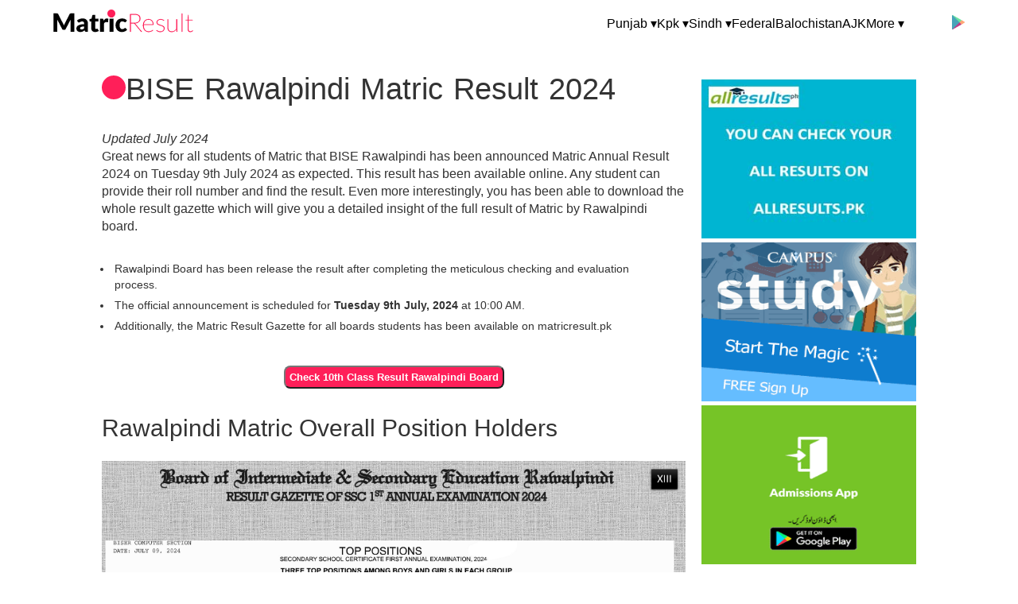

--- FILE ---
content_type: text/html
request_url: https://matricresult.pk/bise-rawalpindi-matric-result
body_size: 5304
content:
<!DOCTYPE html>
<html lang="en">

<head>
    <meta charset="UTF-8">
    <meta http-equiv="X-UA-Compatible" content="IE=edge">
    <meta name="viewport" content="width=device-width, initial-scale=1.0">
    <link href="style.css" rel="stylesheet">
    <title>BISE Rawalpindi Matric Result 2024</title>
    <meta name="keywords"
        content="bise rawalpindi matric result 2024, 10th class reuslt, Matric  result, online result of matric, live matric result of rawalpindi board" />
    <meta name="description"
        content="BISE Rawalpindi Matric Result 2024 has been announced. Rawalpindi Board matric result has been available on our website matricresult.pk." />

    <!-- Google tag (gtag.js) -->
    <script async src="https://www.googletagmanager.com/gtag/js?id=UA-1873517-91"></script>
    <script>
        window.dataLayer = window.dataLayer || [];
        function gtag() { dataLayer.push(arguments); }
        gtag('js', new Date());

        gtag('config', 'UA-1873517-91');
    </script>
</head>

<body>
    <div class="navbar d-flex">
        <div class="nav-log .d-flex">
            <a href="/"><img src="assets/download.png"></a>
        </div>
        <div class="d-flex custom-gap">
            <div class="dropdown">
                <button class="dropbtn">Punjab&nbsp;▾</button>
                <div class="dropdown-content">
                    <a href="/bise-Rawalpindi  -matric-result">Rawalpindi  </a>
                    <a href="/bise-multan-matric-result">Multan</a>
                    <a href="/bise-gujranwala-matric-result">Gujranwala</a>
                    <a href="/bise-faisalabad-matric-result">Faisalabad</a>
                    <a href="/bise-sargodha-matric-result">Sargodha</a>
                    <a href="/bise-rawalpindi-matric-result">Rawalpindi</a>
                    <a href="/bise-bahawalpur-matric-result">Bahawalpur</a>
                    <a href="/bise-dg-khan-matric-result">DG Khan</a>
                    <a href="/bise-sahiwal-matric-result">Sahiwal</a>
                </div>
            </div>
            <div class="dropdown">
                <button class="dropbtn">Kpk&nbsp;▾</button>
                <div class="dropdown-content">
                    <a href="/bise-peshawar-matric-result ">Peshawar</a>
                    <a href="/bise-swat-matric-result ">Swat</a>
                    <a href="/bise-kohat-matric-result ">Kohat</a>
                    <a href="/bise-malakand-matric-result ">Malakand</a>
                    <a href="/bise-abbottabad-matric-result ">Abbottabad</a>
                    <a href="/bise-bannu-matric-result ">Bannu</a>
                    <a href="/bise-mardan-matric-result ">Mardan</a>
                    <a href="/bise-di-khan-matric-result ">Dera Ismail Khan</a>

                </div>
            </div>
            <div class="dropdown">
                <button class="dropbtn">Sindh&nbsp;▾</button>
                <div class="dropdown-content">
                    <a href="/bsek-karachi-matric-result ">Karachi</a>
                    <a href="/bise-sukkur-matric-result ">Sukkur</a>
                    <a href="/bise-hyderabad-matric-result ">Hyderabad</a>
                    <a href="/bise-larkana-matric-result ">Larkana</a>
                    <a href="/bise-mirpurkhas-matric-result ">MirpurKhas</a>
                    <a href="/bise-aga-khan-matric-result ">Aga Khan</a>
                </div>
            </div>
            <div class="dropdown">
                <a class="dropbtn" href="bise-federal-matric-result ">Federal</a>

            </div>
            <div class="dropdown">
                <a class="dropbtn" href="bise-quetta-balochistan-matric-result ">Balochistan</a>

            </div>
            <div class="dropdown">
                <a class="dropbtn" href="bise-ajk-matric-result ">AJK</a>

            </div>
            <div class="dropdown">
                <button class="dropbtn">More&nbsp;▾</button>
                <div class="dropdown-content">
                    <a href="/allama-iqbal-open-university-matric-result ">AIOU</a>
                    <a href="/news ">News</a>

                </div>
            </div>
            <div style="padding-left: 58px;">
                <a href="https://play.google.com/store/apps/details?id=com.campus.pk"><img src="assets/playstore.png"
                        height="20px" width="20px"></a>
            </div>
        </div>
        <div id="hide-show" class="mobilebtn">
            <span></span>
            <span></span>
            <span></span>
        </div>
    </div>
    <div class="sidenav" id="sidenave">
        <button class="dropdown-btn">Punjab&nbsp;▾</button>
        <div class="dropdown-container">
            <a href="/bise-Rawalpindi  -matric-result ">Rawalpindi  </a>
            <a href="/bise-multan-matric-result ">Multan</a>
            <a href="/bise-gujranwala-matric-result ">Gujranwala</a>
            <a href="/bise-faisalabad-matric-result ">Faisalabad</a>
            <a href="/bise-sargodha-matric-result ">Sargodha</a>
            <a href="/bise-rawalpindi-matric-result ">Rawalpindi</a>
            <a href="/bise-bahawalpur-matric-result ">Bahawalpur</a>
            <a href="/bise-dg-khan-matric-result ">DG Khan</a>
            <a href="/bise-sahiwal-matric-result ">Sahiwal</a>
        </div>
        <button class="dropdown-btn">Kpk&nbsp;▾
            <i class="fa fa-caret-down"></i>
        </button>
        <div class="dropdown-container">
            <a href="/bise-peshawar-matric-result ">Peshawar</a>
            <a href="/bise-swat-matric-result ">Swat</a>
            <a href="/bise-kohat-matric-result ">Kohat</a>
            <a href="/bise-malakand-matric-result ">Malakand</a>
            <a href="/bise-abbottabad-matric-result ">Abbottabad</a>
            <a href="/bise-bannu-matric-result ">Bannu</a>
            <a href="/bise-mardan-matric-result ">Mardan</a>
            <a href="/bise-di-khan-matric-result ">Dera Ismail Khan</a>

        </div>

        <button class="dropdown-btn">Sindh&nbsp;▾
            <i class="fa fa-caret-down"></i>
        </button>
        <div class="dropdown-container">
            <a href="/bsek-karachi-matric-result ">Karachi</a>
            <a href="/bise-sukkur-matric-result ">Sukkur</a>
            <a href="/bise-hyderabad-matric-result ">Hyderabad</a>
            <a href="/bise-larkana-matric-result ">Larkana</a>
            <a href="/bise-mirpurkhas-matric-result ">MirpurKhas</a>
            <a href="/bise-aga-khan-matric-result ">Aga Khan</a>
        </div>

        <a href="bise-federal-matric-result ">Federal</a>
        <a href="bise-quetta-balochistan-matric-result ">Balochistan</a>
        <a href="bise-ajk-matric-result ">AJK</a>
        <button class="dropdown-btn">More&nbsp;▾
            <i class="fa fa-caret-down"></i>
        </button>
        <div class="dropdown-container">
            <a href="/allama-iqbal-open-university-matric-result ">AIOU</a>
            <a href="/news ">News</a>
        </div>
        <a href="https://play.google.com/store/apps/details?id=com.campus.pk"><img src="assets/playstore.png"
                height="20px" width="20px"></a>
    </div>
    <div class="container">
        <section style="display:flex" class="main-wraper">
            <div class="content" style="width:85% ;padding-right: 20px;">
              <h1 style="font-size: 38px; word-spacing: 2px;"><span class="dot"></span>BISE Rawalpindi Matric
                        Result 2024</h1>
                   


<p>
	<em> Updated July 2024 </em>
	<br>
	Great news for all students of Matric that BISE Rawalpindi has been announced Matric Annual Result 2024 on Tuesday 9th July 2024 as expected. This result has been available online. Any student can provide their roll number and find the result. Even more interestingly, you has been able to download the whole result gazette which will give you a detailed insight of the full result of Matric by Rawalpindi board.

 </p>
<ul>
	<li>
		Rawalpindi Board has been release the result after completing the meticulous checking and evaluation process. </li>
	<li>
		The official announcement is scheduled for <strong> Tuesday 9th July, 2024 </strong> at 10:00 AM. </li>
	<li>
		Additionally, the Matric Result Gazette for all boards students has been available on matricresult.pk </li>
</ul>
<center>
<p><a href="https://superstudy.pk/10th-class/bise-rawalpindi-result" target="_blank"><button style="color:white; background-color:#ff1f59; margin:8px; padding:5px; border-radius:8px; cursor: pointer; " type="button"><b>Check 10th Class Result Rawalpindi Board</b></button></a></p>
</center>

<h2>Rawalpindi Matric Overall Position Holders</h2>

<img src="https://matricresult.pk/assets/rawalpindi-overall.jpg" width="100%">


<h2>Rawalpindi Matric Science Group Position Holders</h2>

<img src="https://matricresult.pk/assets/rawalpindi-science.jpg" width="100%">

<h2>Rawalpindi Matric Humaneties Group Position Holders</h2>

<img src="https://matricresult.pk/assets/rawalpindi-humanities.jpg" width="100%">

<h2>Rawalpindi Board Matric Result Gazette 2024</h2>>

<iframe src="https://drive.google.com/file/d/1fO5-HaNZYsmRyG9CsXI48YDnm5MtdGzV/preview" width="88%" height="340" allow="autoplay"></iframe>
                
                <h2>Result Schedule of Rawalpindi Board 2024</h2>
                <p>As per the regular schedule, the Board authorities possess the authority to announce the matric
                    result for Bise Rawalpindi in 2024, approximately three months after the final exams. In case of any
                    delay, the board are notify the students accordingly. It is important to note that both public and
                    private educational institutions has been announced the <strong>Bise Rawalpindi Matric Rresult
                        2024</strong>
                    simultaneously. Students in the matric level can refer to this portal to obtain the latest updates
                    and information regarding the results.
                </p>
                <h2>BISE Rawalpindi Board Matric Position Holders</h2>
                <p>A day prior to the official result announcement, the Rawalpindi Board publicly reveals the names of
                    the position holders. These position holders are students who have achieved the highest marks in the
                    exams and are acknowledged by the Board with prizes.</p>
                <p> In the previous year, due to issues within the Education system, there were over 100 students who
                    secured the first position. However, this year, the Education system is returning to its regular
                    schedule. Consequently, for the session of 2024, the Rawalpindi Board has been declared the names of the
                    top three position holders.
                </p>
                <div class="fact-table">
                    <table>
                        <tbody>
                            <tr>
                                <td>
                                    Class</td>
                                <td>
                                    Matric</td>
                            </tr>
                            <tr>
                                <td>
                                    Total Position Holders</td>
                                <td>
                                    03</td>
                            </tr>
                            <tr>
                                <td>
                                    Position Holders Name</td>
                                <td>
                                    Declare one day prior to the regular result</td>
                            </tr>
                        </tbody>
                    </table>
                </div>
                <h2>How to Verify the Rawalpindi Board Matric Result 2024</h2>
                <p>There are multiple methods available for verifying the <strong>Bise Rawalpindi Board Matric Result
                        2024</strong>. Students enrolled in the 9th and 10th classes have the convenience of checking
                    their results online from anywhere and at any time. The following techniques can be utilized to
                    check the matric result for the Rawalpindi Board in 2024.
                </p>
                <p>To access their results, students have the option of:</p>
                <ul>
                    <li>Name</li>
                    <li>Gazette</li>
                    <li>Roll number</li>
                    <li>SMS</li>
                </ul>

                <h2>What To Do After Matric Result 2024 Rawalpindi Board</h2>
                <p>As students eagerly await the matric result from the Rawalpindi Board, they may also be concerned
                    about the available options for their future studies. To provide a comprehensive understanding of
                    the possibilities after matriculation, various programs are offered.</P>
                <P>For those aspiring to pursue a career in medicine or engineering, the FSC program is recommended.
                    Students interested in the commerce or business field can opt for ICOM. The ICS program is suggested
                    for those with a passion for computer science. On the other hand, students with an inclination
                    towards art, culture, and literature studies are advised to choose the FA program.
                </p>


                           


                    <h2> Frequently Asked Questions </h2>
                    <p>
                        <strong> Q: 1 When will the boards declare the annual matric results in 2024? </strong>
                    </p>
                    <p>
                        Ans: The Matric Result 2024 has been announced on 9th July 2024. </p>
                    <p>
                        <strong> Q: 2 How can I check my matric result? </strong>
                    </p>
                    <p>
                        Ans: The candidates can check their results online on the official website by entering their
                        name or roll number. </p>
                    <p>
                        <strong> Q: 3 What is the maximum number of marks for the matric? </strong>
                    </p>
                    <p>
                        Ans: The total number of marks for the matric is 1200. </p>
                    <p>
                        <strong> Q: 4 When will the boards announced the names of the highest-achieving students for the
                            matric? </strong>
                    </p>
                    <p>
                        Ans: The boards will release the names of the highest-achieving students for the matric one day
                        prior to the announcement of the regular results.
                    </p>
                    <p>
                        <strong> Q: 5 What are the requirements for achieving a passing grade in matric result
                            2024? </strong>
                    </p>
                    <p>
                        Ans: In order to pass the exams, students must obtain a minimum of 33% marks in each subject and
                        an overall aggregate of 33%. </p>





                        <script
    type="application/ld+json">{"@context": "https://schema.org","@type": "FAQPage","mainEntity": [

{"@type": 
"Question","name": "Q: 1 When will the boards declare the annual matric results in 2024?","acceptedAnswer": {"@type": 
"Answer","text": "Ans: The Matric Result 2024 has been announced on 9th July 2024."}},

{"@type": 
"Question","name": "Q: 2 How can I check my matric result?","acceptedAnswer": {"@type": 
"Answer","text": "Ans: The candidates can check their results online on the official website by entering their name or roll number."}},

{"@type": 
"Question","name": "Q: 3 What is the maximum number of marks for the matric?","acceptedAnswer": {"@type": 
"Answer","text": "Ans: The total number of marks for the matric is 1200."}},

{"@type": 
"Question","name": "Q: 4 When will the boards announced the names of the highest-achieving students for the matric?","acceptedAnswer": {"@type": 
"Answer","text": "Ans: The boards will release the names of the highest-achieving students for the matric one day prior to the announcement of the regular results.
"}},

{"@type": 
"Question","name": "What are the requirements for achieving a passing grade in matric result 2024?","acceptedAnswer": {"@type": 
"Answer","text": "In order to pass the exams, students must obtain a minimum of 33% marks in each subject and an overall aggregate of 33%."}}]}</script>





            </div>

            <div class="banner-holder" style="width: 30%;">


                <div>
                    <a href="http://allresults.pk" target="_blank">
                        <img src="assets/allresults-banner.jpg" alt="All results" style="width:270px;height:200px;">
                    </a>
                </div>
                <div>
                    <a href="https://www.campus.pk" target="_blank">
                        <img src="assets/campus-banner.gif" alt="Campus Banner" style="width:270px;height:200px;">
                    </a>
                </div>
                <div>
                    <a href="https://play.google.com/store/apps/details?id=com.softsolutions.ilmkidunya.admissions"
                        target="_blank">
                        <img src="assets/admissions-app.gif" alt="Admissions" style="width:270px;height:200px;">
                    </a>
                </div>
            </div>
        </section>
    </div>
    <footer>
        <div class="container">
            <a href="/ " class="footer-logo">
                <img src="assets/download.png">
            </a>
            <div class="footer-menu">
                <ul>
                    <li> <a href="/ ">Home</a></li>
                    <li> <a href="/about-us ">About Us</a></li>
                </ul>
                <ul>
                    <li> <a href="/privacy-policy ">Privacy Policy</a></li>
                    <li> <a href="/terms-of-us ">Terms Of Us</a></li>
                </ul>
                <ul>
                    <li> <a href="/advertise ">Advertise</a></li>
                    <li> <a href="/contact-us ">Contact Us</a></li>
                </ul>
            </div>
        </div>
    </footer>
    <script type="text/javascript" src="main.js"></script>
</body>

</html>

--- FILE ---
content_type: text/css
request_url: https://matricresult.pk/style.css
body_size: 2001
content:
body{
  font-family: 'Open Sans',sans-serif;
  font-weight: 400;
  font-size: 14px;
  line-height: 1.42857143;
  color: #333;
  background-color: #fff;
  padding: 0;
  margin: 0;
}
p{
    font-size:16px;
}
.home2 {
width: 30%;
text-align: center;
display: inline-block;
background-color: gainsboro;
border-radius: 20px;   
}
.home2 p a:hover{
color: #ff1f59;
}
.home2 p {
font-family: 'cabinRegular', arial, sans-serif, verdana;
color: #000000;
font-size: 18px;
padding-bottom: 0px;
}
.center {
background-color: white;

  gap: 10px !important; 
}
.home2_first img {
width: 100%;
margin: 0 auto;
padding: 0;
border-top-left-radius: 20px;
border-top-right-radius: 20px;
}
.home2_second img {
width: 100%;
margin: 0 auto;
padding: 0;
border-top-left-radius: 20px;
border-top-right-radius: 20px;
}

body a{
color: #337ab7;
text-decoration: none;
}
h2{
font-size: 30px;
}
h2 a:hover{
color: #23527c;
text-decoration: underline;
}
.h1, .h2, .h3, .h4, .h5, .h6, h1, h2, h3, h4, h5, h6 {
font-family: inherit;
font-weight: 500;
line-height: 1.1;
color: inherit;
}
.dropbtn {
  background-color: transparent;
  color: rgb(0, 0, 0);

  font-size: 16px;
  border: none;
}
.dropdown {
  position: relative;
  display: inline-block;
}
.custom{
  color: black;
  text-decoration: none;
}
.custom:hover{
  color: #ff1f59;
}
.dropdown-content {
  display: none;
  position: absolute;
  background-color: #fff;
  min-width: 160px;
  box-shadow: 0px 8px 16px 0px rgba(0,0,0,0.2);
  z-index: 1;
  line-height: 45px;
  padding-left: 10px;
}
.dropbtn{
  padding: 0 !important;
}
.dropdown-content a {
  color: black;
  text-decoration: none;
  display: block;

}
.dropbtn:hover{
  color:#ff1f59
}
.dropdown-content a:hover {background-color: #fff;
color:#ff1f59 ;} 
.dropdown:hover .dropdown-content {display: block;}
.d-flex{
  display: flex;
  justify-content: space-between;
  align-items: center;
}
.navbar{
  padding:10px 65px;
}
.custom-gap{
  gap:24px;
}
.dropdown{
  position: relative;
}
.dropbtn::after {
  content: "";
  display: inline-block;
  background-color: #ff1f59;
  height: 25px;
  width: 25px;
  border-radius: 50%;
  position: absolute;
  top: -26px;
  left: 33%;
  opacity: 0;
}
.dropdown{
  cursor:pointer !important;
}
.dropdown:hover .dropbtn::after{
  opacity:1;
}

.banner-holder{
margin-top: 40px;
float: right;
display: inline-table;
}
.leftcontent{
width: 70%;
}
.dot{
display: inline-block;
height: 30px;
width: 30px;
background-color: #ff1f59;
border-radius: 50%;
}
ul{
padding:13px;
margin: 0;
}
ul li a{
color: black;
text-decoration: none;
}
ul li{
padding:3px;
}
.container{
max-width:1200px;
width:80%;
margin: 0 auto;
}

footer .footer-logo {
float: left;
width: 200px;
padding: 20px 0;
margin-top: 10px;
}
footer .footer-menu {
display: flex;
padding: 15px 0 0;
}
footer {
background-color: #ff1f59;
/* padding: 10px 10px 0; */
float: left;
width: 100%;
}
@media only screen and (max-width: 767px){
footer {
  text-align: center;
  justify-content: center;
}
}
@media only screen and (max-width: 767px){
footer .footer-logo {
  float: none;
  display: block;
  text-align: center;
  justify-content: center;
  padding: 0;
  margin: auto;
}
}

@media only screen and (max-width: 780px){
    .container{
max-width:1200px;
width:90% !important;
margin: 0 auto;
}
    .home2 {
width: 100% !important;
text-align: center;
display: inline-block;
background-color: gainsboro;
border-radius: 20px;   
}
.main-wraper{
  display: flex !important;
  flex-direction: column !important;
}
.content{
width: 100% !important;  
}
.banner-holder {
  width: 100% !important;
  
}
.banner-holder img{
  width: 100% !important;
  height: auto !important;
}
.center{
  display: flex !important;
  flex-direction: column !important;
}
.home2 {

width: 30%;
text-align: center;
display: inline-block;
background-color: gainsboro;
border-radius: 20px;  
}
}

/* Fixed sidenav, full height */
.sidenav {
  width: 100%;
  z-index: 1;
  top: 0;
  left: 0;
  background-color: rgb(255, 255, 255);
  overflow-x: hidden;
  padding-top: 20px;
  position: relative;
  display: none;
}
.sideactive{
display: block;
}

/* Style the sidenav links and the dropdown button */
.sidenav a, .dropdown-btn {
padding: 6px 8px 6px 16px;
text-decoration: none;
font-size: 14px;
color: #000000;
display: block;
border: none;
background: none;
width: 100%;
text-align: left;
cursor: pointer;
outline: none;
}

/* On mouse-over */
.sidenav a:hover, .dropdown-btn:hover {
color: #f53ca2;
}
.dropdown-container {
display: none;
background-color: #ffffff;
padding-left: 8px;
}
#hide-show{
width: 41px;
height: 38px;
position: relative;
margin: 18px;
-webkit-transform: rotate(0deg);
-moz-transform: rotate(0deg);
-o-transform: rotate(0deg);
transform: rotate(0deg);
-webkit-transition: .5s ease-in-out;
-moz-transition: .5s ease-in-out;
-o-transition: .5s ease-in-out;
transition: .5s ease-in-out;
cursor: pointer;
}
#hide-show span {
display: block;
position: absolute;
height: 4px;
width: 100%;
background: #0a0a0a;
border-radius: 9px;
opacity: 1;
left: 0;
-webkit-transform: rotate(0deg);
-moz-transform: rotate(0deg);
-o-transform: rotate(0deg);
transform: rotate(0deg);
-webkit-transition: .25s ease-in-out;
-moz-transition: .25s ease-in-out;
-o-transition: .25s ease-in-out;
transition: .25s ease-in-out;
}

#hide-show span:nth-child(1) {
top: 0px;
}

#hide-show span:nth-child(2) {
top: 11px;
}

#hide-show span:nth-child(3) {
top: 22px;
}
#hide-show.open span:nth-child(1) {
top: 18px;
-webkit-transform: rotate(135deg);
-moz-transform: rotate(135deg);
-o-transform: rotate(135deg);
transform: rotate(135deg);
}

#hide-show.open span:nth-child(2) {
opacity: 0;
left: -60px;
}
a:hover{
color: #000;
}

#hide-show.open span:nth-child(3) {
top: 18px;
-webkit-transform: rotate(-135deg);
-moz-transform: rotate(-135deg);
-o-transform: rotate(-135deg);
transform: rotate(-135deg);
}
/* .sidenav{
display: none !important;
} */
.mobilebtn{
display: none !important;
}
@media only screen and (max-width: 600px) {

.custom-gap{
  display: none !important;
}
/* .sidenav{
  display: inline-block !important;
} */
.navbar  .mobilebtn{
  display: inline-block !important;
}
.navbar {
  padding: 10px 15px;
}
}
.fact-table {
    padding: 0;
    overflow: hidden;
}
.fact-table table{
    display:block;
    width:100%;
}
.fact-table table tbody{
    display:block;
    width: 99%;
    border:1px solid #e2e2e2;
    overflow: hidden;
}
.fact-table table tr{
    display:block;
    width:100%;
}
.fact-table table tr td{
    border-bottom:1px solid #e2e2e2;
    padding: 5px 10px;
    margin:0;
    width: 30%;
    float: left;
    font-size: 15px;
    line-height: 22px;
}
.fact-table table tr td:last-child{
    width: 64%;
    border-left: 1px solid #e2e2e2;
}
.fact-table table tr:last-child td{
    border-bottom:0;
}
@media screen and (max-width: 768px) {
    .fact-table table tr td{
    width: 40%;
    font-size: 15px;
    line-height: 22px;
    overflow: hidden;
    text-overflow: ellipsis;
    display: -webkit-box;
         / fallback /
          / fallback /
    -webkit-line-clamp: 1; / number of lines to show /
    -webkit-box-orient: vertical;
}
.fact-table table tr td:last-child{
    width: 48%;
    border-left: 1px solid #e2e2e2;
}
}

--- FILE ---
content_type: application/javascript
request_url: https://matricresult.pk/main.js
body_size: 25
content:
var dropdown = document.getElementsByClassName("dropdown-btn");
var i;
for (i = 0; i < dropdown.length; i++) {
  dropdown[i].addEventListener("click", function() {
    this.classList.toggle("active");
    var dropdownContent = this.nextElementSibling;
    if (dropdownContent.style.display === "block") {
      dropdownContent.style.display = "none";
    } else {
      dropdownContent.style.display = "block";
    }
  });
}
var side = document.getElementById("sidenave");
var cstmbtn = document.getElementById("hide-show");
cstmbtn.addEventListener("click",function(){
    side.classList.toggle("sideactive");
    cstmbtn.classList.toggle('open');
})

